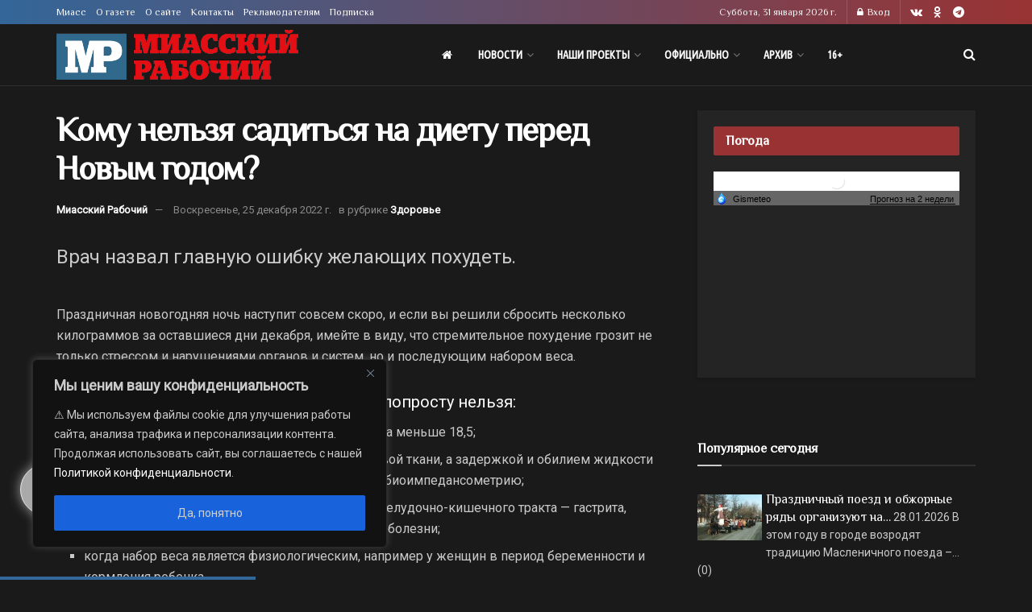

--- FILE ---
content_type: application/javascript
request_url: https://smi2.ru/counter/settings?payload=CJDoAhjrxoCDwTM6JGU4ZDcxNDA1LTYwM2QtNDRiNC1hYTNhLWU4NGRmMWRiNTIwMw&cb=_callbacks____0ml19z708
body_size: 1519
content:
_callbacks____0ml19z708("[base64]");

--- FILE ---
content_type: application/javascript;charset=utf-8
request_url: https://smi2.ru/data/js/90007.js
body_size: 2098
content:
document.getElementById('unit_90007').innerHTML='<table width="100%" cellspacing="0" cellpadding="0" border="0"><tr><td width="90" style="vertical-align: top; padding: 0 10px 10px 0;border-right-width: 0"><a href="https://smi2.ru/newdata/news?ad=16209272&bl=90007&ct=adpreview&st=45&nvuuid=06555fe8-2d78-97aa-6900-00557df701f1&bvuuid=891b0aae-0f2b-4a88-8249-44b1dc25e7ee&rnd=1441917098" target="_blank"><img border="0" src="//static5.smi2.net/img/90x65/13043526.jpeg" width="90" height="65" /></a></td><td width="*" style="vertical-align: top"><a href="https://smi2.ru/newdata/news?ad=16209272&bl=90007&ct=adpreview&st=45&nvuuid=06555fe8-2d78-97aa-6900-00557df701f1&bvuuid=891b0aae-0f2b-4a88-8249-44b1dc25e7ee&rnd=1441917098" target="_blank">Sohu: Трамп взвыл от ярости - хитрость Путина сработала блестяще</a></td></tr><tr><td width="90" style="vertical-align: top; padding: 0 10px 10px 0;border-right-width: 0"><a href="https://smi2.ru/newdata/news?ad=16213854&bl=90007&ct=adpreview&st=45&nvuuid=06675f6e-2d5e-9730-6900-002b7df701ce&bvuuid=891b0aae-0f2b-4a88-8249-44b1dc25e7ee&rnd=734948912" target="_blank"><img border="0" src="//static4.smi2.net/img/90x65/13046652.jpeg" width="90" height="65" /></a></td><td width="*" style="vertical-align: top"><a href="https://smi2.ru/newdata/news?ad=16213854&bl=90007&ct=adpreview&st=45&nvuuid=06675f6e-2d5e-9730-6900-002b7df701ce&bvuuid=891b0aae-0f2b-4a88-8249-44b1dc25e7ee&rnd=734948912" target="_blank">Гитарист Queen: вот почему группа больше не будет гастролировать в США</a></td></tr><tr><td width="90" style="vertical-align: top; padding: 0 10px 10px 0;border-right-width: 0"><a href="https://smi2.ru/newdata/news?ad=16184454&bl=90007&ct=adpreview&st=45&nvuuid=06f45f95-2d86-97c7-6900-00177df601f1&bvuuid=891b0aae-0f2b-4a88-8249-44b1dc25e7ee&rnd=401708487" target="_blank"><img border="0" src="//static2.smi2.net/img/90x65/13034013.jpeg" width="90" height="65" /></a></td><td width="*" style="vertical-align: top"><a href="https://smi2.ru/newdata/news?ad=16184454&bl=90007&ct=adpreview&st=45&nvuuid=06f45f95-2d86-97c7-6900-00177df601f1&bvuuid=891b0aae-0f2b-4a88-8249-44b1dc25e7ee&rnd=401708487" target="_blank">Пришли печальные новости о Сергее Лазареве: тяжёлый недуг</a></td></tr><tr><td width="90" style="vertical-align: top; padding: 0 10px 10px 0;border-right-width: 0"><a href="https://smi2.ru/newdata/news?ad=16211130&bl=90007&ct=adpreview&st=45&nvuuid=065c5f62-2dba-9776-6900-001c7df701e7&bvuuid=891b0aae-0f2b-4a88-8249-44b1dc25e7ee&rnd=484926070" target="_blank"><img border="0" src="//static6.smi2.net/img/90x65/13044740.jpeg" width="90" height="65" /></a></td><td width="*" style="vertical-align: top"><a href="https://smi2.ru/newdata/news?ad=16211130&bl=90007&ct=adpreview&st=45&nvuuid=065c5f62-2dba-9776-6900-001c7df701e7&bvuuid=891b0aae-0f2b-4a88-8249-44b1dc25e7ee&rnd=484926070" target="_blank">Француз отказался от спортивной карьеры из-за размеров полового органа</a></td></tr><tr><td width="90" style="vertical-align: top; padding: 0 10px 10px 0;border-right-width: 0"><a href="https://smi2.ru/newdata/news?ad=16196391&bl=90007&ct=adpreview&st=45&nvuuid=06235f1c-2d27-976e-6900-00317df7018d&bvuuid=891b0aae-0f2b-4a88-8249-44b1dc25e7ee&rnd=831331438" target="_blank"><img border="0" src="//static3.smi2.net/img/90x65/13034638.jpeg" width="90" height="65" /></a></td><td width="*" style="vertical-align: top"><a href="https://smi2.ru/newdata/news?ad=16196391&bl=90007&ct=adpreview&st=45&nvuuid=06235f1c-2d27-976e-6900-00317df7018d&bvuuid=891b0aae-0f2b-4a88-8249-44b1dc25e7ee&rnd=831331438" target="_blank">Привет из Кремля — Путин поднял в воздух самолеты, получив плохие н...</a></td></tr></table>';/* StatMedia */(function(w,d,c){(w[c]=w[c]||[]).push(function(){try{w.statmedia46096=new StatMedia({"id":46096,"user_id":null,"user_datetime":1769801261931,"session_id":null,"gen_datetime":1769801261971});}catch(e){}});if(!window.__statmedia){var p=d.createElement('script');p.type='text/javascript';p.async=true;p.src='https://cdnjs.smi2.ru/sm.js';var s=d.getElementsByTagName('script')[0];s.parentNode.insertBefore(p,s);}})(window,document,'__statmedia_callbacks');/* /StatMedia *//* Viewability */(function(){function _jsload(src){var sc=document.createElement("script");sc.type="text/javascript";sc.async=true;sc.src=src;var s=document.getElementsByTagName("script")[0];s.parentNode.insertBefore(sc,s);}var cb=function(){try{JsAPI.Viewability.observe(JsAPI.Dom.getElement('unit_90007'),null,function(){var uris=["https://smi2.ru/newdata/viewability?bl=90007&ad=16209272&st=45&bvuuid=891b0aae-0f2b-4a88-8249-44b1dc25e7ee&nvuuid=06555fe8-2d78-97aa-6900-00557df701f1&source_id=0&ignore_block_view=false","https://smi2.ru/newdata/viewability?bl=90007&ad=16213854&st=45&bvuuid=891b0aae-0f2b-4a88-8249-44b1dc25e7ee&nvuuid=06675f6e-2d5e-9730-6900-002b7df701ce&source_id=0&ignore_block_view=true","https://smi2.ru/newdata/viewability?bl=90007&ad=16184454&st=45&bvuuid=891b0aae-0f2b-4a88-8249-44b1dc25e7ee&nvuuid=06f45f95-2d86-97c7-6900-00177df601f1&source_id=0&ignore_block_view=true","https://smi2.ru/newdata/viewability?bl=90007&ad=16211130&st=45&bvuuid=891b0aae-0f2b-4a88-8249-44b1dc25e7ee&nvuuid=065c5f62-2dba-9776-6900-001c7df701e7&source_id=0&ignore_block_view=true","https://smi2.ru/newdata/viewability?bl=90007&ad=16196391&st=45&bvuuid=891b0aae-0f2b-4a88-8249-44b1dc25e7ee&nvuuid=06235f1c-2d27-976e-6900-00317df7018d&source_id=0&ignore_block_view=true"];var field=Math.floor(Math.random()*2147483648).toString(36);var win=window;win[field]||(win[field]=[]);uris.forEach((uri)=>{var img=JsAPI.Dom.createDom('img',{'src':uri,'alt':''});win[field].push(img);});});}catch(e){}};if(!window.jsapi){window.jsapi=[];_jsload("//static.smi2.net/static/jsapi/jsapi.v5.12.0.ru_RU.js");}window.jsapi.push(cb);}());/* /Viewability */